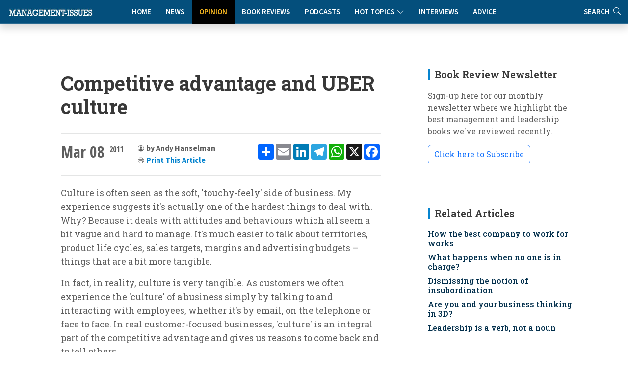

--- FILE ---
content_type: text/html
request_url: https://www.management-issues.com/opinion/6159/Competitive-advantage-and-UBER-culture/
body_size: 11050
content:
<!DOCTYPE html>
<!--opinion_item-->

<html lang="en">

<head>
	<meta charset="utf-8" /> 
	<meta content="width=device-width, initial-scale=1.0" name="viewport">

	<base href="https://www.management-issues.com/" />
	<title>Competitive advantage and UBER culture</title>  


	<meta name="description" CONTENT="In real customer-focused businesses, 'culture' is integral to competitive advantage becuase it is the thing that gives customers a reason to come back and to tell others.
"/>
	<link rel="canonical" href="https://www.management-issues.com/opinion/6159/Competitive-advantage-and-UBER-culture/">
		
	<meta name="googlebot" CONTENT="index,follow" />
	<meta name="robots" CONTENT="index,follow" />
	<meta name="author" CONTENT="Andy Hanselman"/>

	<!-- Twitter Card data -->
	<meta name="twitter:card" content="summary">
	<meta name="twitter:site" content="mgissues">
	<meta name="twitter:title" content="Competitive advantage and UBER culture">
	<meta name="twitter:description" content="In real customer-focused businesses, 'culture' is integral to competitive advantage becuase it is the thing that gives customers a reason to come back and to tell others.
">	
	<meta name="twitter:image" content="">	
	<meta name="twitter:creator" content="@mgissues">
	<meta name="twitter:image:alt" content="Competitive advantage and UBER culture" />
	<meta name="twitter:label1" content="Written by" />
	<meta name="twitter:data1" content="Andy Hanselman" />
	<meta name="twitter:label2" content="Reading time" />
	<meta name="twitter:data2" content="4 mins read" />
	<!-- Open Graph  -->
	<meta property="og:type" content="article" />
	<meta property="og:title" content="Competitive advantage and UBER culture" />
	<meta property="og:description" content="In real customer-focused businesses, 'culture' is integral to competitive advantage becuase it is the thing that gives customers a reason to come back and to tell others.
" />
	<meta property="og:url" content="http://www.management-issues.com/opinion/6159/Competitive-advantage-and-UBER-culture/" />
	<meta property="og:image" content="https://www.management-issues.com/images/" />
	<meta property="og:site_name" content="Management-Issues.com" />
	<meta property="article:published_time" content="2011-03-08T00:00:00+01:00" />
	<meta property="article:modified_time" content="2011-03-08T00:00:00+01:00" />
	<meta property="article:author" content="Andy Hanselman" />
	<meta property="article:section" content="Opinion" />
	<meta property="article:tag" content="Customer Service" />

	
		
	  <script type="application/ld+json">
    {
      "@context": "https://schema.org",
      "@type": "Article",
      "mainEntityOfPage": {
        "@type": "WebPage",
        "@id": "http://www.management-issues.com/opinion/6159/Competitive-advantage-and-UBER-culture/"
      },
      "headline": "Competitive advantage and UBER culture",
      "image": [ 
        "https://www.management-issues.com/images/"    
       ],
      "datePublished": "2011-03-08T00:00:00+01:00",     
      "dateModified": "2011-03-08T00:00:00+01:00",      
      "author": {
        "@type": "Person",
        "name": "Andy Hanselman"
      },
       "publisher": {
        "@type": "Organization",
        "name": "Management-Issues.com",
        "logo": {
          "@type": "ImageObject",
          "url": "https://www.management-issues.com/management-issues-logo.svg"
        }
      },
      "description": "In real customer-focused businesses, 'culture' is integral to competitive advantage becuase it is the thing that gives customers a reason to come back and to tell others.
"
    }
    </script>
	
	
	<script type="application/ld+json">
	{
	  "@context": "https://schema.org",
	  "@type": "Person",
	  "name": "Andy Hanselman",
	  "description": "Andy Hanselman helps businesses and their people think in 3D. That means being Dramatically and Demonstrably Different. An expert on business competitiveness, he has spent well over 20 years researching, working with, and learning from, successful fast growth businesses.  His latest book, The  7 Characteristics of 3D Businesses, reveals how businesses can get ahead, and stay ahead of their competitors.",
	  "image": "https://www.management-issues.com/images/people/hanselman.jpg",
	  "jobTitle": "",
	  "worksFor": {
		"@type": "Organization",
		"name": "",
		"url": "www.andyhanselman.com"
	  }
	}
	</script>
	
	<!-- BREADCRUMB SCHEMA -->
	<script type="application/ld+json">
	{
	  "@context": "https://schema.org",
	  "@type": "BreadcrumbList",
	  "itemListElement": [{
		"@type": "ListItem",
		"position": 1,
		"name": "Home",
		"item": "http://www.management-issues.com/"
	  },{
		"@type": "ListItem",
		"position": 2,
		"name": "Opinion",
		"item": "http://www.management-issues.com/opinion/"
	  },{
		"@type": "ListItem",
		"position": 3,
		"name": "Competitive advantage and UBER culture",
		"item": "http://www.management-issues.com/opinion/6159/Competitive-advantage-and-UBER-culture/"
	  }]
	}
	</script>


		<!-- Favicon -->
	<link rel="icon" type="image/png" href="assets/img/favicon-96x96.png" sizes="96x96" />
	<link rel="icon" type="image/svg+xml" href="assets/img/favicon.svg" />
	<link rel="shortcut icon" href="assets/img/favicon.ico" />
	<link rel="apple-touch-icon" sizes="180x180" href="assets/img/apple-touch-icon.png" />

	<!-- Fonts -->
		<link href="https://fonts.googleapis.com" rel="preconnect">
	<link href="https://fonts.gstatic.com" rel="preconnect" crossorigin>
	<link href="https://fonts.googleapis.com/css?family=Open+Sans+Condensed:300,700&display=swap" rel="stylesheet">
	<link href="https://fonts.googleapis.com/css2?family=Source+Sans+3:ital,wght@0,200..900;1,200..900&display=swap" rel="stylesheet"> 
	<link href="https://fonts.googleapis.com/css2?family=Roboto+Slab:wght@100..900&display=swap" rel="stylesheet">		
<link rel="stylesheet" href="https://use.typekit.net/xbh0ufc.css">
			 
  <!-- Stylesheets -->
  <!-- Inc CSS Files -->
  <link href="assets/bootstrap/css/bootstrap.min.css" rel="stylesheet">
  <link href="assets/bootstrap-icons/bootstrap-icons.css" rel="stylesheet">
  <link href="assets/aos/aos.css" rel="stylesheet">
  <!-- Main CSS File -->
  <link href="assets/css/main-min.css?v=4.1.1" rel="stylesheet">
  <link href="assets/css/custom-min.css?v=3.2.0" rel="stylesheet"> 



 
  <!-- Google tag (gtag.js) -->
<script async src="https://www.googletagmanager.com/gtag/js?id=UA-23715296-1"></script>
<script>
  window.dataLayer = window.dataLayer || [];
  function gtag(){dataLayer.push(arguments);}
  gtag('js', new Date());

  gtag('config', 'UA-23715296-1');
</script>


  <!-- MailerLite Universal -->
<script>
    (function(w,d,e,u,f,l,n){w[f]=w[f]||function(){(w[f].q=w[f].q||[])
    .push(arguments);},l=d.createElement(e),l.async=1,l.src=u,
    n=d.getElementsByTagName(e)[0],n.parentNode.insertBefore(l,n);})
    (window,document,'script','https://assets.mailerlite.com/js/universal.js','ml');
    ml('account', '631867');
</script>   
</head>

<body>
<a class="skip-to-main-content-link" href="javascript:;" onclick="document.location.hash='main-content';">Skip to main content</a>

<header id="header" class="nav-header d-flex align-items-center sticky-top dark">	    
	<div style="position: absolute; display: flex; justify-content: flex-start; flex-wrap: nowrap;">
		<A href="/"><img src="assets/img/tiny-logo.jpg" name="Homepage" aria-label="Management-Issues logo. Click for homepage" class="logo-left"></a>
	</div>
<div class="container">
    <div class="row justify-content-center">
        <div class="col-md-6 d-flex align-items-center justify-content-center">
            <nav id="navmenu" class="navmenu" style="padding-top:0" aria-label="Main Navigation">
                <ul>
                    <li><a href="/" >Home</a></li>
                    <li><a href="news" >News</a></li>
                    <li><a href="opinion" class='active'>Opinion</a></li>
                    <li><a href="books" >Book Reviews</a></li>
                    <li><a href="podcasts" >Podcasts</a></li>
			  <li class="dropdown"><a href="#"><span>Hot Topics</span> <i class="bi bi-chevron-down toggle-dropdown"></i></a>
				<ul>
				  <li><a href="flexible-working">Flexible Working</a></li>
				  <li><a href="Leadership">Leadership</a></li>
				  <li><a href="work-life-balance">Work-Life Balance</a></li>
				  <li><a href="women-work">Women & Work</a></li>
				 </ul>
			  </li>
                    <li><a href="interviews" >Interviews</a></li>    
                    <li><a href="advice" >Advice</a></li>        
                    <li class="d-xl-none"><a href="search">Search</a></li>          
                </ul>
                
                <button class="mobile-nav-toggle d-xl-none" aria-label="Toggle navigation menu" aria-expanded="false" aria-controls="navmenu">
                    <i class="bi bi-list" aria-hidden="true"></i>
                </button>
            </nav>
        </div>
    </div>
</div>

<div class="header-search-right d-none d-xl-flex">
    <a href="search" aria-label="Link to search page" >Search <i class="bi bi-search" aria-hidden="true"></i></a>
</div>
  <!-- END nav -->
  </header>		


  <main class="main">
    <div class="container">
      <div class="row">

        <div class="col-lg-8">

          <!-- Article details Section -->
          <section id="article-details" class="article-details section section-top">
            <div class="container">

				  <article class="article">

					<div class="post-img">
					  <div style="visibility: hidden"></div>
						<div class="attribution">
						    
						</div>	
					</div>
					<div class="mobile-addthis-unit d-md-none text-center my-3">
						<!-- AddToAny BEGIN -->
<div class="a2a_kit a2a_kit_size_32 a2a_default_style" data-a2a-url=""http://www.management-issues.com/display_page.asp?section=opinion&id=6159&title=Competitive-advantage-and-UBER-culture">
<a class="a2a_dd" href="https://www.addtoany.com/share"></a>
<a class="a2a_button_email"></a>
<a class="a2a_button_linkedin"></a>
<a class="a2a_button_telegram"></a>
<a class="a2a_button_whatsapp"></a>
<a class="a2a_button_x"></a>
<a class="a2a_button_facebook"></a>
</div>
<script defer src="https://static.addtoany.com/menu/page.js"></script>
<!-- AddToAny END -->
					</div>					

					<h1 class="title">Competitive advantage and UBER culture</h1>		
				

					<div class="article-header-info">	
					
						<div class="new-addthis-unit d-none d-md-block">
							<!-- AddToAny BEGIN -->
<div class="a2a_kit a2a_kit_size_32 a2a_default_style" data-a2a-url=""http://www.management-issues.com/display_page.asp?section=opinion&id=6159&title=Competitive-advantage-and-UBER-culture">
<a class="a2a_dd" href="https://www.addtoany.com/share"></a>
<a class="a2a_button_email"></a>
<a class="a2a_button_linkedin"></a>
<a class="a2a_button_telegram"></a>
<a class="a2a_button_whatsapp"></a>
<a class="a2a_button_x"></a>
<a class="a2a_button_facebook"></a>
</div>
<script defer src="https://static.addtoany.com/menu/page.js"></script>
<!-- AddToAny END -->
						</div>
						<span class="article-header-meta">
							<span class="article-header-meta-date">
								Mar 08
							</span>
							<span class="article-header-meta-time">
								<span class="head-time"> </span>
								<span class="head-year"> 2011</span>
							</span>
							<span class="article-header-meta-links">
								<svg xmlns="http://www.w3.org/2000/svg" width="14" height="14" fill="currentColor" class="bi bi-person-circle" viewBox="0 0 18 18">
								  <path d="M11 6a3 3 0 1 1-6 0 3 3 0 0 1 6 0"/>
								  <path fill-rule="evenodd" d="M0 8a8 8 0 1 1 16 0A8 8 0 0 1 0 8m8-7a7 7 0 0 0-5.468 11.37C3.242 11.226 4.805 10 8 10s4.757 1.225 5.468 2.37A7 7 0 0 0 8 1"/>
								</svg>
								<strong>by Andy Hanselman  </strong> 
									<BR>	
								<svg xmlns="http://www.w3.org/2000/svg" width="14" height="14" fill="currentColor" class="bi bi-printer" viewBox="0 0 18 18">
								  <path d="M2.5 8a.5.5 0 1 0 0-1 .5.5 0 0 0 0 1"/>
								  <path d="M5 1a2 2 0 0 0-2 2v2H2a2 2 0 0 0-2 2v3a2 2 0 0 0 2 2h1v1a2 2 0 0 0 2 2h6a2 2 0 0 0 2-2v-1h1a2 2 0 0 0 2-2V7a2 2 0 0 0-2-2h-1V3a2 2 0 0 0-2-2zM4 3a1 1 0 0 1 1-1h6a1 1 0 0 1 1 1v2H4zm1 5a2 2 0 0 0-2 2v1H2a1 1 0 0 1-1-1V7a1 1 0 0 1 1-1h12a1 1 0 0 1 1 1v3a1 1 0 0 1-1 1h-1v-1a2 2 0 0 0-2-2zm7 2v3a1 1 0 0 1-1 1H5a1 1 0 0 1-1-1v-3a1 1 0 0 1 1-1h6a1 1 0 0 1 1 1"/>
								</svg>				
								<a href="javascript:window.print()"> <span>Print This Article</span></a>
						</span>
					</div>
	 
		 
	<meta itemprop="articleSection" content="Opinion" id="main-content">
    <div class="content" itemprop="articleBody">
		<p>Culture is often seen as the soft, 'touchy-feely' side of business. My experience suggests it's actually one of the hardest things to deal with. Why? Because it deals with attitudes and behaviours which all seem a bit vague and hard to manage. It's much easier to talk about territories, product life cycles, sales targets, margins and advertising budgets – things that are a bit more tangible.</p><p>In fact, in reality, culture is very tangible. As customers we often experience the 'culture' of a business simply by talking to and interacting with employees, whether it's by email, on the telephone or face to face.  In real customer-focused businesses, 'culture' is an integral part of the competitive advantage and gives us reasons to come back and to tell others.</p><p>My very simple definition of 'culture' in a  business is 'the way we do things around here' and </p><p>an UBER customer-focussed culture is one that creates real competitive advantage by focussing everyone on delivering great customer experiences.</p><p>My research suggests that the key ingredients of an UBER culture are:</p><p><UL><li>Everyone Understands what's expected of them and behaves accordingly and consistently as a result<li>Systems and processes are Built to create consistently great customer experiences and reinforce that culture<li>People are Engaged, Empowered and Encouraged to deliver them<li>People are Rewarded and Recognised for doing it!</p><p></UL></p><p>'Encouragement and empowerment' are part of an UBER culture and here's a great example that hopefully illustrates the point. It comes from one of my favourite companies in the UK, First Direct Bank.</p><p>I was with clients recently and we were discussing customer service. One of the them explained that she had left her office in Leeds to go to London for a couple of days, and having got there, discovered that she had lost her purse (or it had been stolen). </p><p>Understandably, she quickly got on the phone to the various banks to cancel her cards and explained that it all went very well – details taken, courteous staff and cards cancelled – no problem.</p><p>She then called First Direct, and was asked "How are you feeling?" which was a nice start, and then the card cancellation process got underway – very similar to all the other card providers. </p><p>Except that at the end of the process, the First Direct lady asked her: "What are you going to do for money in the next couple of days if you have no purse or cards?" </p><p>"I'm not really sure" came the reply. </p><p>"Well, would you like for me to arrange £200 to be collected from a nearby HSBC bank? I've worked out where the nearest branch to your hotel is – If you tell me what you'll be wearing, I'll get them to look out for you and you can collect your money!"</p><p>I'm sure that there isn't a rule book at First Direct that says 'in the event of a client losing their card and being stuck in a hotel with no money, please follow this procedure'. First Direct has created a customer focused culture that encourages and empowers its people to use their initiative and delight their customers. No wonder they are the UK's 'most recommended' bank.</p><p>An UBER culture doesn't happen by chance  - it needs driving, managing and consistently reinforcing. Here's a great quote from Simon F Cooper, the president of Ritz Carlton Hotels that illustrates this:</p><p>"We entrust every single Ritz-Carlton staff member, without approval from their general manager, to spend up to $2,000 on a guest. And that's not per year. it's per incident" </p><p>Now, THAT'S Empowerment!</p><p>Here's another quote from a business leader who really has created and sustained an UBER culture – Tony Hsieh, CEO of online shoe and clothes retailer, Zappos:</p><p><div class="righttextbox" style="width:40%;"></p><p><div class="bold" style="margin-bottom:4px;">Key questions for your business</div></p><p><UL><li>Are you happy with your company's culture?<li>Do your leaders act as role models and positively reinforce your values and preferred behaviours?<li>Do your people act in line with your values and preferred behaviours?<li>Do your reward systems, performance management and operational procedures reinforce and help promote your values and preferred behaviours?<li>Do you actually have values and preferred behaviours?</p><p></UL></p><p></div></p><p>"We interview people for culture fit. We want people who are passionate about what Zappos is about–service. I don't care if they're passionate about shoes."</p><p>It's clear that this stuff doesn't happen by chance. Successful businesses proactively take steps that help develop an UBER culture which mean that they truly value their values. They clarify what these values really mean to their people – the result is clear definitions of acceptable and unacceptable behaviours. </p><p>They then use these values in the day to day management, recruitment and rewarding of their people. Their leaders talk about and refer to them regularly and use them consistently. They act as role models and actively promote the behaviours they want to see in others. Those that don't simply put up posters and talk a good story.</p><p>UBER cultures result in the customers talking the stories, just like I've done with First Direct!</p>	
	</div><!-- End post content -->

	<div class="meta-bottom tags-widget">
	  <h3 class="widget-title">Related Categories</h3>

	  <i class="bi bi-tags fs-2"></i>
	  <ul class="tags">
	    <span itemprop="keywords"><LI><A href="customer-service/">Customer Service</a></span>

	  </ul>
	</div><!-- End meta bottom -->
	
 </article>
 </div><!--/container-->
		

 	
<div class="container">
<!-- Blog Author Widget -->
	<div class="article-author-widget inline-item">
		<div class="d-flex justify-content-between align-items-center mb-3 authorlink">
			<h3 class="widget-title mb-0">About the author</h3>
			<p><A href="andy-hanselman">READ MORE ARTICLES</a> </p>
		</div>
		<div class="d-flex flex-column align-items-top">
			<div class="d-flex w-100">
			  <img src="images/people/hanselman.jpg"  class="flex-shrink-0 d-none d-sm-block" alt="Photo of Andy Hanselman" />
				<div>
				<h4>Andy Hanselman</h4>

				<p>
				  <p>Andy Hanselman helps businesses and their people think in 3D. That means being Dramatically and Demonstrably Different. An expert on business competitiveness, he has spent well over 20 years researching, working with, and learning from, successful fast growth businesses.  His latest book, <A href="http://www.andyhanselman.com/3dbook/" target="_blank" REL="nofollow">The  7 Characteristics of 3D Businesses</a>, reveals how businesses can get ahead, and stay ahead of their competitors.</p>
				</p>
				  <h5><a href="www.andyhanselman.com" target="_blank">www.andyhanselman.com</a></h5>
				</div>
			</div>
		</div>
	</div><!--/Blog Author Widget --> 
</section> <!-- /Article details Section -->	

<section class="comments section">
<div class="container shaded">
<div class="row ps-4 pe-4">
	<div class="column-8 p-4">
	<h3>Older Comments</h3>
	<div class="archive-comments-content">	
		<!--START OLDER COMMENTS-->
<div class="archive-comment">
		  <p>Andy Hanselman's blog on his UBER philosophy provides great insight on culture. The person at First Direct did not see Andy's client as just another customer who needed assistance, but instead as a person first; a person with feelings and emotions. One of the most important ways to insure that an organization's culture provides them with a competitive advantage is to ensure that the people they hire make every customer feel welcomed, important and appreciated and treat them as a person first. In so many cases, a company only has one opportunity to make a memorable first impression that will clearly differentiate them from their competition. Richard Shapiro, The Center For Client Retention</p>
	</div>
	<div class="comment-name">
	Richard Shapiro    New York, New York
	</div><div class="archive-comment">
		  <p>Thanks for that Richard!</p><p>I completely agree - it's all about 'people'. 'People' buy from 'people' they like and trust. More importantly, they tend to come back for more.... and tell others too!</p><p>Cheers</p><p>Andy</p>
	</div>
	<div class="comment-name">
	Andy Hanselman    Sheffield, UK
	</div>
<!--END OLDER COMMENTS-->

	</div>
	
</div>
</div>
</section>
		
</div><!--/Main column-->

 


	<div class="col-lg-4 sidebar">

		<div class="widgets-container">	  
 				<!-- Newsletter Widget -->
	<div class="search-widget widget-item">

	  <h3 class="widget-title">Book Review Newsletter</h3>
		<p> Sign-up here for our monthly newsletter where we highlight the best management and leadership books we've reviewed recently.</p>
		<div id="mlb2-23304856" class="ml-subscribe-form ml-subscribe-form-23304856">
			
		<a class="newsbutton btn btn-outline-primary ml-onclick-form" href="javascript:void(0)" onclick="ml('show', '5bqhtm', true)">Click here to Subscribe</a>
		
		</div>
	</div>
			
			<!-- Related Content -->
<div class="recent-posts-widget widget-item">
<div itemscope itemtype="https://schema.org/ItemList">
  <h3 class="widget-title" itemprop="name">Related Articles</h3>
	<div class="latest-list related">	
        <link itemprop="itemListOrder" href="https://schema.org/ItemListOrderDescending" />
		<UL>
			<li><span itemprop="itemListElement"><h4><a href="opinion/7232/how-the-best-company-to-work-for-works">How the best company to work for works</a></span></h4></li><li><span itemprop="itemListElement"><h4><a href="opinion/7214/what-happens-when-no-one-is-in-charge">What happens when no one is in charge?</a></span></h4></li><li><span itemprop="itemListElement"><h4><a href="opinion/7194/dismissing-the-notion-of-insubordination">Dismissing the notion of insubordination</a></span></h4></li><li><span itemprop="itemListElement"><h4><a href="opinion/7084/are-you-and-your-business-thinking-in-3d">Are you and your business thinking in 3D?</a></span></h4></li><li><span itemprop="itemListElement"><h4><a href="opinion/7012/leadership-is-a-verb-not-a-noun">Leadership is a verb, not a noun</a></span></h4></li>
			 
		</UL>            
	</div>		
  </div>
</div><!--/Latest Content Widget -->
				<!-- Featured Posts Widget -->
<div itemscope itemtype="https://schema.org/ItemList">
	<div class="recent-posts-widget widget-item">
	  <h3 class="widget-title" itemprop="name" >Featured Content</h3>
               <link itemprop="itemListOrder" href="https://schema.org/ItemListOrderUnordered" />
		<div class="post-item">
	<img src="images/small/st0273.jpg" alt="Five invisible disconnects that derail strategy (and how to fix them)" class="flex-shrink-0">
	<div>
	  <h4><span itemprop="itemListElement"><a href="opinion/7728/five-invisible-disconnects-that-derail-strategy-and-how-to-fix-them">Five invisible disconnects that derail strategy (and how to fix them)</a></span></h4>
	  <span class="author">Molly Lebowitz</span>
	</div>
  </div><!-- End recent post item--><div class="post-item">
	<img src="images/small/st0069.jpg" alt="Culturally intelligent teams: different values, same norms" class="flex-shrink-0">
	<div>
	  <h4><span itemprop="itemListElement"><a href="opinion/7475/culturally-intelligent-teams-different-values-same-norms">Culturally intelligent teams: different values, same norms</a></span></h4>
	  <span class="author">David Livermore</span>
	</div>
  </div><!-- End recent post item--><div class="post-item">
	<img src="images/small/ST0471.jpg" alt="The critical factor for team collaboration" class="flex-shrink-0">
	<div>
	  <h4><span itemprop="itemListElement"><a href="connected/7613/the-critical-factor-for-team-collaboration">The critical factor for team collaboration</a></span></h4>
	  <span class="author">Wayne Turmel</span>
	</div>
  </div><!-- End recent post item--><div class="post-item">
	<img src="images/small/st0215.jpg" alt="Drowning in co-operation" class="flex-shrink-0">
	<div>
	  <h4><span itemprop="itemListElement"><a href="opinion/3778/drowning-in-co-operation">Drowning in co-operation</a></span></h4>
	  <span class="author">Kevan Hall</span>
	</div>
  </div><!-- End recent post item--><div class="post-item">
	<img src="images/small/st0575.jpg" alt="How to get your ideas adopted" class="flex-shrink-0">
	<div>
	  <h4><span itemprop="itemListElement"><a href="opinion/5738/how-to-get-your-ideas-adopted">How to get your ideas adopted</a></span></h4>
	  <span class="author">Anne Miller</span>
	</div>
  </div><!-- End recent post item--><div class="post-item">
	<img src="images/small/st0597.jpg" alt="Leaders, teammates, and teams" class="flex-shrink-0">
	<div>
	  <h4><span itemprop="itemListElement"><a href="connected/7469/leaders-teammates-and-teams">Leaders, teammates, and teams</a></span></h4>
	  <span class="author">Wayne Turmel</span>
	</div>
  </div><!-- End recent post item-->
	   </div>
	</div>
</div><!--/Featured Posts Widget -->	 
			<!-- Latest Content -->
<div itemscope itemtype="https://schema.org/ItemList">
<div class="recent-posts-widget widget-item">
  <h3 class="widget-title" itemprop="name">New on Management-Issues</h3>
	<div class="latest-list">	
        <link itemprop="itemListOrder" href="https://schema.org/ItemListOrderDescending" />
		<UL>
		 <LI><span class="type">News</span><h4><span itemprop="itemListElement"><a href="news/7790/uk-workers-value-flexible-hours-over-hybrid-working">UK workers value flexible hours over hybrid working</a></span></h4></li>

<LI><span class="type">News</span><h4><span itemprop="itemListElement"><a href="news/7789/gen-z-managerial-ambition-outpaces-their-capability">Gen Z managerial ambition outpaces their capability</a></span></h4></li>

<LI><span class="type">Connected Manager</span><h4><span itemprop="itemListElement"><a href="connected/7788/how-good-managers-drive-remote-work-success">How good managers drive remote work success</a></span></h4></li>

<LI><span class="type">News</span><h4><span itemprop="itemListElement"><a href="news/7787/uk-small-business-employment-growth-falls-to-lowest-level-in-a-year">UK small business employment growth falls to lowest level in a year</a></span></h4></li>

<LI><span class="type">Interviews</span><h4><span itemprop="itemListElement"><a href="interviews/7786/a-conversation-with-girish-redekar-ceo-of-sprinto">A conversation with Girish Redekar, CEO of Sprinto</a></span></h4></li>

<LI><span class="type">Advice</span><h4><span itemprop="itemListElement"><a href="advice/7785/how-to-reduce-tech-tool-fatigue">How to reduce tech tool fatigue</a></span></h4></li>

<LI><span class="type">News</span><h4><span itemprop="itemListElement"><a href="news/7784/ceos-struggle-with-disruption-and-c-suite-complacency">CEOs struggle with disruption and C-Suite complacency</a></span></h4></li>

<LI><span class="type">Opinion</span><h4><span itemprop="itemListElement"><a href="opinion/7783/the-hidden-mental-health-value-of-good-project-management">The hidden mental health value of good project management</a></span></h4></li>

<LI><span class="type">Reading</span><h4><span itemprop="itemListElement"><a href="reading/7782/five-books-to-prepare-you-and-your-team-for-2026">Five books to prepare you and your team for 2026</a></span></h4></li>

<LI><span class="type">Connected Manager</span><h4><span itemprop="itemListElement"><a href="connected/7781/managing-remote-and-hybrid-team-performance">Managing remote and hybrid team performance</a></span></h4></li>


		</UL>            
	</div>		
</div><!--/Latest Content Widget -->

			<!-- Related Content -->
<div class="recent-posts-widget widget-item">
<div itemscope itemtype="https://schema.org/ItemList">
  <h3 class="widget-title" itemprop="name">More by Andy Hanselman</h3>
	<div class="latest-list related">	
        <link itemprop="itemListOrder" href="https://schema.org/ItemListOrderDescending" />
		<UL>
                  <li><span itemprop="itemListElement"><h4><a href="opinion/6366/seven-characteristics-of-remarkable-businesses">Seven characteristics of remarkable businesses</a></span></h4></li><li><span itemprop="itemListElement"><h4><a href="opinion/7075/10-characteristics-of-customer-focused-businesses">10 characteristics of customer-focused businesses</a></span></h4></li><li><span itemprop="itemListElement"><h4><a href="opinion/6821/what-you-say-what-your-customers-think">What you say. What your customers think</a></span></h4></li><li><span itemprop="itemListElement"><h4><a href="opinion/5886/fish-in-a-different-pond">Fish in a different pond</a></span></h4></li><li><span itemprop="itemListElement"><h4><a href="opinion/7153/four-takeaways-to-improve-your-customer-relationships">Four takeaways to improve your customer relationships</a></span></h4></li><li><span itemprop="itemListElement"><h4><a href="opinion/7132/10-ways-to-maximise-your-customer-relationships">10 ways to maximise your customer relationships</a></span></h4></li>
		</UL>            
	</div>		
  </div>
</div><!--/More Content Widget -->
		</div>

    </div>

      </div>
</div><!--/Main Container-->
	
	<section class="prev-next section">
		<div class="container">
			<div class="row gy-3"> 
							<div class="col-md-6">
			   <a href="opinion/5955/old-habits-die-hard-new-habits-die-easy/" class="article-nav-link h-100" aria-label="Go to previous article: Old habits die hard, new habits die easy">
                    <div class="nav-content">
                        <span class="nav-label" aria-hidden="true"><i class="bi bi-chevron-left"></i> PREVIOUS</span>
                        <h4 class="nav-title">Old habits die hard, new habits die easy</h4>
                        <span class="nav-label-mobile"><i class="bi bi-chevron-left"></i> Previous Article</span>
                    </div>
                </a>
            </div>
							<div class="col-md-6">				
                <a href="opinion/6160/is-it-okay-to-be-angry-at-work/" class="article-nav-link h-100 text-end" aria-label="Go to next article: 'REPLACE_prev_title">
                    <div class="nav-content">
                        <span class="nav-label" aria-hidden="true">NEXT <i class="bi bi-chevron-right"></i></span>
                        <h4 class="nav-title">Is it okay to be angry at work?</h4>
                        <span class="nav-label-mobile">Next Article <i class="bi bi-chevron-right"></i></span>
                    </div>
                </a>
            </div>
			</div>
		</div>
	</section>


		<div class="container-fluid books-bottom">	
 		  <div class="container-lg mt-4">
			<div class="row">
				<div class="col-12 ps-4	pt-4 d-flex align-items-center justify-content-between border-bottom">
				  <h4>Latest book reviews</h4>
				  <p><a href="books/">MORE BOOK REVIEWS</a></p>
				</div>
			</div>
			<div class="row">
				<div class="col-12">
					<div class="row pt-4 ps-3 pe-3"> 
						<div class="col-lg-4">
	<div class="books-item">
		<a href="books/165/relationship-currency" TITLE="Relationship Currency" class="hover-image"><img src="images/books/relationship-currency.jpg" alt="Relationship Currency"></a>
		<div>
		  <h2><a href="books/165/relationship-currency" TITLE="Relationship Currency">Relationship Currency</a></h2>
		  <span class="author mb-2 d-block">Ravi Rajani</span>
		  <p>In an era where AI can draft emails and manage our schedules, 'Relationship Currency' is a timely reminder of the importance of investing in genuine human connection.</p>
		</div>
    </div>
</div><div class="col-lg-4">
	<div class="books-item">
		<a href="books/163/lead-like-julius-caesar" TITLE="Lead Like Julius Caesar" class="hover-image"><img src="images/books/lead-caesar.jpg" alt="Lead Like Julius Caesar"></a>
		<div>
		  <h2><a href="books/163/lead-like-julius-caesar" TITLE="Lead Like Julius Caesar">Lead Like Julius Caesar</a></h2>
		  <span class="author mb-2 d-block">Paul Vanderbroeck</span>
		  <p>What can Julius Caesar's imperfect story - his spectacular failures as well as his success - tell us about contemporary leadership challenges?</p>
		</div>
    </div>
</div><div class="col-lg-4">
	<div class="books-item">
		<a href="books/161/today-was-fun-a-book-about-work-seriously" TITLE="Today Was Fun: A Book About Work (Seriously)" class="hover-image"><img src="images/books/today-fun.jpg" alt="Today Was Fun: A Book About Work (Seriously)"></a>
		<div>
		  <h2><a href="books/161/today-was-fun-a-book-about-work-seriously" TITLE="Today Was Fun: A Book About Work (Seriously)">Today Was Fun: A Book About Work (Seriously)</a></h2>
		  <span class="author mb-2 d-block">Bree Groff</span>
		  <p>The solution to improved performance isn't productivity hacks or better time management - we just need to inject more joy into our time at work.</p>
		</div>
    </div>
</div>
					</div>
				</div>
			</div>
		  </div>	
 	</div><!--/Boooks Container-->
	
	</Main>
    <footer id="footer" class="footer dark-background">

    <div class="container footer-top">
      <div class="row gy-4">
        <div class="col-lg-3 col-md-3 footer-links">
           
            <h3>Management-Issues.com</h3>
            <ul>
            <li><i class="bi bi-cloud-arrow-up"></i>  <a href="submission-guidelines"> Submission Guidelines </a></li>
            <li><i class="bi bi-info-circle"></i> <a href="contact">About & Contacts</a></li>
            <li><i class="bi bi-file-lock2"></i> <a href="privacy">Privacy Policy</a></li>
            <li><i class="bi bi-journal-check"></i> <a href="terms">Terms & Conditions</a></li>
          </ul>
        </div>

        <div class="col-lg-2 col-md-3 footer-links">
          <h3>Site Links</h3>
          <ul>
            <li><i class="bi bi-house-fill"></i> <a href="default/">Home</a></li>
            <li><i class="bi bi-chat-right-quote-fill"></i> <a href="opinion/">Opinion</a></li>
            <li><i class="bi bi-newspaper"></i> <a href="news/">News</a></li>
            <li><i class="bi bi-mic-fill"></i> <a href="podcasts/">Podcasts</a></li>
          </ul>
        </div>

        <div class="col-lg-3 col-md-3 footer-links">
          <h3>  </h3>
          <ul>
            <li><i class="bi bi-journal-richtext"></i> <a href="books/">Book Reviews</a></li>
            <li><i class="bi bi-wechat"></i> <a href="interviews/">Interviews</a></li>
            <li><i class="bi bi-clipboard2-data"></i> <a href="advice/">Advice Clinic</a></li>
            <li><i class="bi bi-search"></i> <a href="search/">Search</a></li>
          </ul>
        </div>
		
		<div class="col-lg-2 col-md-3 footer-links">
           <h3>Hot Topics</h3>
          <ul>
            <li><a href="flexible-working">Flexible Working</a></li>
            <li><a href="leadership">Leadership</a></li>
            <li><a href="work-life-balance">Work-Life Balance</a></li>
            <li><a href="women-work">Women & Work</a></li>			
          </ul>
		</div>

        <div class="col-lg-2 col-md-3 footer-links">
		  <img src="assets/img/25-small-logo.jpg" class="footer-celeb" alt="Celebrating our 25th Anniversary">
        </div>

      </div>
    </div>

    <div class="container copyright text-center mt-4">
      <p>© <span>Copyright</span> <strong class="px-1 sitename">Management-Issues.com</strong> <span>All Rights Reserved</span>  |  Powered by <strong>Sedasoft</strong></p>
     </div>

  </footer>
	<!-- Scroll Top -->
  <a href="#" id="scroll-top" class="scroll-top d-flex align-items-center justify-content-center"><i class="bi bi-arrow-up-short"></i></a>
    <!-- JS Files -->
  <script src="assets/bootstrap/js/bootstrap.bundle.min.js"></script>
  <script src="assets/aos/aos.js"></script>
  <script src="assets/swiper/swiper-bundle.min.js"></script>
  <script src="assets/js/main.js"></script> 

<script defer src="https://static.cloudflareinsights.com/beacon.min.js/vcd15cbe7772f49c399c6a5babf22c1241717689176015" integrity="sha512-ZpsOmlRQV6y907TI0dKBHq9Md29nnaEIPlkf84rnaERnq6zvWvPUqr2ft8M1aS28oN72PdrCzSjY4U6VaAw1EQ==" data-cf-beacon='{"version":"2024.11.0","token":"e0c59a2c836f4d1c903f31076265f9fd","r":1,"server_timing":{"name":{"cfCacheStatus":true,"cfEdge":true,"cfExtPri":true,"cfL4":true,"cfOrigin":true,"cfSpeedBrain":true},"location_startswith":null}}' crossorigin="anonymous"></script>
</body>

</html>